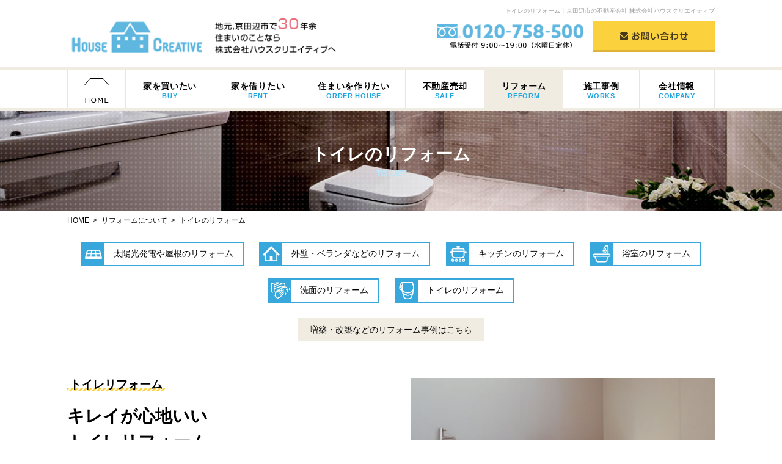

--- FILE ---
content_type: text/html; charset=UTF-8
request_url: https://www.house-creative.com/reform_toilet.php
body_size: 23144
content:



<!DOCTYPE html>
<html lang="ja">
<head prefix="og: http://ogp.me/ns# fb: http://ogp.me/ns/fb# website: http://ogp.me/ns/website#">
<meta charset="utf-8">
<meta http-equiv="X-UA-Compatible" content="IE=edge,chrome=1">
<meta name="viewport" content="width=device-width">
<link rel="apple-touch-icon" href="favicon.ico">
<link rel="icon" type="image/vnd.microsoft.icon" href="favicon.ico">
<meta name="msvalidate.01" content="102490DF0402FD41088FE72D90AF320A" />
<link rel="stylesheet" type="text/css" href="https://www.house-creative.com/css/reset.css">
<link rel="stylesheet" type="text/css" href="https://www.house-creative.com/css/responsive.css">
<link rel="stylesheet" type="text/css" href="https://www.house-creative.com/css/jquery.bxslider.css">
<link rel="stylesheet" type="text/css" href="https://www.house-creative.com/css/smartDrawer.css">
<link rel="stylesheet" type="text/css" href="https://www.house-creative.com/css/common2.css">
<title>トイレのリフォーム｜京田辺市・枚方市・交野市・八幡市の注文住宅・新築一戸建て・不動産ならハウスクリエイティブ</title>
<meta name="keywords" content="">
<meta name="description" content="トイレのリフォームなら京田辺市のハウスクリエイティブにお任せください。和式トイレへのウォシュレットトイレの取り付けや、古くなった便座の交換なども承ります。">
<meta property="og:title" content="トイレのリフォーム｜京田辺市・枚方市・交野市・八幡市の注文住宅・新築一戸建て・不動産ならハウスクリエイティブ">
<meta property="og:type" content="article">
<meta property="og:url" content="https://www.house-creative.com/">
<meta property="og:image" content="">
<meta property="og:site_name" content="">
<meta property="og:description" content="トイレのリフォームなら京田辺市のハウスクリエイティブにお任せください。和式トイレへのウォシュレットトイレの取り付けや、古くなった便座の交換なども承ります。">
<script type="text/javascript" src="https://www.house-creative.com/js/jquery-1.9.1.js"></script>
<script type="text/javascript" src="https://www.house-creative.com/js/jquery.util.js"></script>
<script type="text/javascript" src="https://www.house-creative.com/js/smartdrawer.js"></script>
<script type="text/javascript" src="https://www.house-creative.com/js/jquery.easing.1.3.js"></script>
<script type="text/javascript" src="https://www.house-creative.com/js/jquery.bxslider.min.js"></script>
<script type="text/javascript" src="https://www.house-creative.com/js/jquery.lazyload.min.js"></script>
<script type="text/javascript" src="https://www.house-creative.com/js/respond.js"></script>
<script type="text/javascript" src="https://www.house-creative.com/js/selectivizr-min.js"></script>

<script>
	//Globalnav current
	$(function(){
		var id = $("body").attr("id");
		$("#sd ul li."+id).addClass("current");
	});

	$(function(){
		$('img.lazy').lazyload({
			effect: "fadeIn",
			threshold: 300,
			effect_speed: 1000,
		}) ;
	}) ;
</script>

<!--[if lte IE 9]>
<script type="text/javascript" src="https://www.house-creative.com/js/rem.min.js"></script>
<script type="text/javascript" src="https://www.house-creative.com/js/html5shiv.js"></script>
<script type="text/javascript" src="https://www.house-creative.com/js/flexibility.js"></script>
<script>
	$(function(){
		flexibility(document.documentElement);
	});
</script>
<![endif]-->

<!-- Global site tag (gtag.js) - Google Analytics -->
<script async src="https://www.googletagmanager.com/gtag/js?id=UA-107569594-1"></script>
<script>
  window.dataLayer = window.dataLayer || [];
  function gtag(){dataLayer.push(arguments);}
  gtag('js', new Date());

  gtag('config', 'UA-107569594-1');
</script>


</head>
<body id="reform">
<span class="close"></span>
<div id="container">

<header>
	<div class="header_inner clearfix">
		<h1>トイレのリフォーム丨京田辺市の不動産会社 株式会社ハウスクリエイティブ</h1>

		<p class="h_logo"><a href="https://www.house-creative.com/" class="op"><img src="https://www.house-creative.com/images/common/logo.gif" alt="京田辺市で30年　住まいのことなら株式会社ハウスクリエイティブへ" class="respon tb_none"><img src="https://www.house-creative.com/images/common/logo_sp.gif" alt="京田辺市で30年　住まいのことなら株式会社ハウスクリエイティブへ" class="respon pc_none"></a></p>

		<p class="h_contact tb_none"><a href="https://www.house-creative.com/contact/jform.php" class="op"><img src="https://www.house-creative.com/images/common/h_contact.gif" alt="お問い合わせ" class="respon"></a></p>
		<p class="h_tel tb_none"><img src="https://www.house-creative.com/images/common/h_tel.gif" alt="0120-758-500" class="respon"></p>

		<div class="sd-trigger pc_none op"><img src="https://www.house-creative.com/images/common/drawer_btn.gif" class="respon" alt="menu"></div>
		<a href="tel:0120758500" class="op pc_none sptel_btn"><img src="https://www.house-creative.com/images/common/sptel_btn.gif" class="respon" alt="電話する"></a>
	</div><!-- header_inner END -->

	<nav id="sd">
		<a href="https://www.house-creative.com/contact/jform.php" class="op pc_none" target="_blank"><img src="https://www.house-creative.com/images/common/h_contact.gif" class="respon m_b25" alt="お問い合わせ"></a>
		<ul class="flex text_yu">
			<li class="nav01 top"><a href="https://www.house-creative.com/" class="op tb_none"><img src="https://www.house-creative.com/images/common/nav01.png" alt="HOME" class="respon"><span class="pc_none">トップページ</span></a></li>
			<li class="nav02 buy"><a href="https://www.house-creative.com/buy/" class="op">家を買いたい<span>BUY</span></a></li>
			<li class="nav03 rent"><a href="https://www.house-creative.com/rease/" class="op">家を借りたい<span>RENT</span></a></li>
			<li class="nav04 orderhouse"><a href="https://www.house-creative.com/freehouse.php" class="op">住まいを作りたい<span>ORDER HOUSE</span></a></li>
			<li class="nav05 sale"><a href="https://www.house-creative.com/purchase/jform.php" class="op">不動産売却<span>SALE</span></a></li>
			<li class="nav06 reform"><a href="https://www.house-creative.com/reform.php" class="op">リフォーム<span>REFORM</span></a></li>
			<li class="nav07 works"><a href="https://www.house-creative.com/works" class="op">施工事例<span>WORKS</span></a></li>
			<li class="nav08 company"><a href="https://www.house-creative.com/company.php" class="op">会社情報<span>COMPANY</span></a></li>
		</ul>
		<div class="center pc_none p_t30">
			<a href="tel:0120758500" class="op"><img src="https://www.house-creative.com/images/common/h_tel.gif" class="respon90 m_b15" alt="0120758500"></a>
		</div>
	</nav>

	<ul class="sp_menu flex text_yu">
		<li><a href="https://www.house-creative.com/buy/">家を<br>買いたい<span>BUY</span></a></li>
		<li><a href="https://www.house-creative.com/purchase/jform.php">家を<br>売りたい<span>SALE</span></a></li>
		<li><a href="https://www.house-creative.com/freehouse.php">住まいを<br>作りたい<span>ORDER HOUSE</span></a></li>
		<li><a href="https://www.house-creative.com/reform.php">リフォーム<span>REFORM</span></a></li>
	</ul>

</header>
<div id="content" class="reform">

	<div class="under_mv mv_toilet">
		<h2 class="text_yu">トイレのリフォーム<span class="text_blue">TOILET</span></h2>
	</div><!-- top_mv END -->


		<ul class="breadcrumb inner_frame">
		<li itemscope="itemscope" itemtype="http://data-vocabulary.org/Breadcrumb">
			<a href="https://www.house-creative.com/" itemprop="url">
				<span itemprop="title">HOME</span>
			</a>
		</li>
		<li itemscope="itemscope" itemtype="http://data-vocabulary.org/Breadcrumb">
			<span itemprop="title"><a href="reform.php">リフォームについて</a></span>
		</li>
		<li itemscope="itemscope" itemtype="http://data-vocabulary.org/Breadcrumb">
			<span itemprop="title">トイレのリフォーム</span>
		</li>
	</ul>

	<article>
		<div class="inner_frame p_t20 p_b30">

					<div class="reform_nav clearfix m_b5">
			<ul class="clearfix">
				<li><a href="reform_solar.php"><img src="images/reform/btn_icon01.gif"><span>太陽光発電や屋根のリフォーム</span></a></li>
				<li><a href="reform_outer.php"><img src="images/reform/btn_icon02.gif"><span>外壁・ベランダなどのリフォーム</span></a></li>
				<li><a href="reform_kitchen.php"><img src="images/reform/btn_icon03.gif"><span>キッチンのリフォーム</span></a></li>
				<li><a href="reform_bathroom.php"><img src="images/reform/btn_icon04.gif"><span>浴室のリフォーム</span></a></li>
				<li><a href="reform_lavatory.php"><img src="images/reform/btn_icon05.gif"><span>洗面のリフォーム</span></a></li>
				<li><a href="reform_toilet.php"><img src="images/reform/btn_icon06.gif"><span>トイレのリフォーム</span></a></li>
			</ul>
		</div><!-- reform_nav END -->

		<div class="center m_b40">
			<a href="reform.php#case" class="btn_beige">増築・改築などのリフォーム事例はこちら</a>
		</div><!-- center END -->
			<div class="flex_wrap kinto p_t20">
				<div class="box2 m_b40">
					<p class="text_yu text_19 text_bold marker m_b20">トイレリフォーム</p>
					<h3 class="text_yu text_28 text_bold m_b30">キレイが心地いい<br>トイレリフォーム</h3>
					<p class="lh_18 m_b40">
					築年数が40年以上の一戸建てでは和式の便器をお使いの場合が多くあります。そこにお住いのご高齢の方にとって和式の便器は足腰に負担がかかります。また最近のお子様は和式のトイレが苦手だとも言います。当社では和式の便器にウォシュレット付の便座を取り付けるだけのリフォームも行なっておりますのでお気軽にご相談ください。<br>
					<br>
					また、最近のトイレは汚れにくくお掃除がしやすい暖房便座がついた節水型となっております。今まで使っていたトイレを清潔感あふれる空間へお客様の好みのデザインでリノベーションする事で今までにない快適な時間を手に入れてください。マンション・一戸建てに関わらずトイレでお困りの事は何でもお気軽にご相談ください。
					</p>
				</div>
				<div class="box2 m_b40">
					<img src="images/toilet/img01.jpg" alt="トイレリフォームならハウスクリエイティブ" class="respon">
				</div>
			</div>

			<div class="flex_wrap kinto">
				<div class="box2">
					<img src="images/toilet/img02.jpg" alt="自分好みの空間にデザインするキッチンリフォーム" class="respon">
				</div>
				<div class="box2 m_b40 p_t20">
					<h3 class="text_yu text_28 text_bold m_b30">床も壁もまるごと<br>素敵なトイレにリフォーム！</h3>
					<p class="lh_18 m_b20">
					お好きなメーカーをお選び頂くことができます。便器だけでなく手洗いユニットや収納スペース、床や壁のデザインまで自由自在です。<br>
					<br>
					汚れにくくなったトイレにぴったりの清潔感あふれる空間にリフォーム可能です。トイレをまるで化粧室のような素敵な空間に改装できます。
					</p>
				</div>
			</div>
		</div><!-- inner_frame END -->

		<img src="images/toilet/img03.jpg" class="respon" alt="トイレリフォームならハウスクリエイティブ">

		<div class="bg_beige">
			<div class="inner_frame p_t70 p_b30">
				<h3 class="text_yu text_28 text_bold m_b30 center">バリエーション豊富なトイレリフォーム</h3>
				<p class="text_yu text_16 lh_20 m_b40 center">
				トイレの広さに応じて手洗い付きトイレやタンクレストイレを選択し様々なスタイルのリフォームが可能です。<br>
				お好きなメーカーをお選び頂く事ができ、デザインバリエーションも豊富なのでお好みのスタイルを実現できます。
				</p>

				<ul class="list_two clearfix p_b20">
					<li class="p_b30">
						<img src="images/toilet/img04.jpg" alt="トイレリフォーム　手洗いカウンター" class="respon m_b20">
						<h4 class="text_yu text_18 text_bold m_b10">手洗いカウンター付きトイレ</h4>
						<p class="lh_20">
						タンクレスのトイレにリフォームした場合、すっきりとした広さを保ちながら手洗いカウンターがデザインアクセントになり素敵な空間を生み出します。
						</p>
					</li>
					<li class="p_b30">
						<img src="images/toilet/img05.jpg" alt="トイレリフォーム　収納" class="respon m_b20">
						<h4 class="text_yu text_18 text_bold m_b10">収納スペース付きトイレ</h4>
						<p class="lh_20">
						トイレットペーパーや掃除道具などを収納できるスペースをしっかり確保する事でトイレをいつもすっきりとした空間に保つことができます。
						</p>
					</li>
					<li class="p_b30">
						<img src="images/toilet/img06.jpg" alt="トイレリフォーム　パウダーコーナー" class="respon m_b20">
						<h4 class="text_yu text_18 text_bold m_b10">パウダーコーナー付きトイレ</h4>
						<p class="lh_20">
						大きな鏡と化粧道具なども収納できるカウンターを設けたおしゃれなトイレにリフォームするとトイレをパウダースペースとして活用できます。
						</p>
					</li>
					<li class="p_b30">
						<img src="images/toilet/img07.jpg" alt="トイレリフォーム　高齢者・介護用トイレ" class="respon m_b20">
						<h4 class="text_yu text_18 text_bold m_b10">高齢者・介護用トイレ</h4>
						<p class="lh_20">
						車椅子でも出入りできる広い入口と手すりやシャワーコーナーを設ける事で、高齢者や介護の必要な方が使いやすいトイレにリフォーム可能です。
						</p>
					</li>
				</ul>
			</div><!-- inner_frame END -->
		</div><!-- bg_beige END -->


		<div class="inner_frame p_t90 p_b10">
			<h3 class="text_yu text_28 text_bold m_b30 center">より便利で衛生的になった最新トイレの機能の一部をご紹介いたします。</h3>

			<ul class="list_four clearfix p_b40">
				<li class="p_b10">
					<img src="images/toilet/img08.jpg" alt="トイレリフォーム　節水効果のある汚れにくい便器" class="respon m_b15">
					<h4 class="text_yu text_18 text_bold m_b10 center">節水効果のある汚れにくい便器</h4>
					<p class="lh_20">汚れがつきにくい素材を使った便器をご提案させて頂きます。少しの水でもパワフルな水流でしっかり洗い流します。節水につながり経済的にもお得です。</p>
				</li>
				<li class="p_b10">
					<img src="images/toilet/img09.jpg" alt="トイレリフォーム　お掃除しやすい形状" class="respon m_b15">
					<h4 class="text_yu text_18 text_bold m_b10 center">お掃除しやすい形状</h4>
					<p class="lh_20">隙間の汚れが奥までしっかり拭き取れる機能や汚れが入り込む隙間をなくした形状でお掃除のしやすさにこだわっています。</p>
				</li>
				<li class="p_b10">
					<img src="images/toilet/img10.jpg" alt="トイレリフォーム　消臭・脱臭機能" class="respon m_b15">
					<h4 class="text_yu text_18 text_bold m_b10 center">消臭・脱臭機能</h4>
					<p class="lh_20">強力な消臭・脱臭機能で次に使われる方の為にトイレ空間を清潔に保ちます。除菌機能を備えたタイプもあり、トイレの壁に付着した臭いも除去します。</p>
				</li>
				<li class="p_b10">
					<img src="images/toilet/img11.jpg" alt="トイレリフォーム　ウォシュレット" class="respon m_b15">
					<h4 class="text_yu text_18 text_bold m_b10 center">ウォシュレット</h4>
					<p class="lh_20">水の強さや水の粒の大きさ・ノズルの動作パターンなどを細かく調整できるウォシュレットです。女性の方にも優しい機能を搭載しています。</p>
				</li>
				<li class="p_b10">
					<img src="images/toilet/img12.jpg" alt="トイレリフォーム　全自動お掃除トイレ" class="respon m_b15">
					<h4 class="text_yu text_18 text_bold m_b10 center">全自動お掃除トイレ</h4>
					<p class="lh_20">トイレで水を流した後、約3分後に除菌効果のあるオゾン水を便器内に自動で散布します。</p>
				</li>
				<li class="p_b10">
					<img src="images/toilet/img13.jpg" alt="トイレリフォーム　ノズル洗浄" class="respon m_b15">
					<h4 class="text_yu text_18 text_bold m_b10 center">ノズル洗浄</h4>
					<p class="lh_20">衛生面が気になるウォシュレットのノズルもオゾン水などを使って自動洗浄します。</p>
				</li>
				<li class="p_b10">
					<img src="images/toilet/img14.jpg" alt="トイレリフォーム　フルオート便座" class="respon m_b15">
					<h4 class="text_yu text_18 text_bold m_b10 center">フルオート便座</h4>
					<p class="lh_20">便器に近づくとフタを自動で開閉してくれます。ご高齢者の方の腰への負担が軽減でき、フタの閉め忘れも防げます。</p>
				</li>
				<li class="p_b10">
					<img src="images/toilet/img15.jpg" alt="トイレリフォーム　手洗いつきトイレ" class="respon m_b15">
					<h4 class="text_yu text_18 text_bold m_b10 center">手洗いつきトイレ</h4>
					<p class="lh_20">手洗いカウンターを設置できない狭い空間のトイレのリフォームの場合、手洗いつきのトイレだとコンパクトに収まります。</p>
				</li>
			</ul>

			<p class="text_gray text_12">掲載写真はすべてメーカー参考写真です。</p>
		</div><!-- inner_frame END -->
	</article>

	<div class="bg_beige p_t50 p_b50">
		<p class="ttl310 m_b50"><img src="https://www.house-creative.com/images/toilet/advice_ttl.gif" alt="トイレリフォームのアドバイス" class="respon"></p>
		<p class="center m_b30">
		その他キッチン・風呂・洗面・水道・蛇口の修理など水回りのリフォームもお任せください。<br>
		和式トイレにウォシュレット便座を取り付ける工事なども承ります。
		</p>

		<div class="contact_frame">
			<p class="text_yu text_19 text_bold lh_14 center m_b20">京田辺市・八幡市・枚方市・交野市でリフォーム・リノベーションの<br>価格・費用についてご相談の方はこちらへ</p>
			<div class="clearfix">
				<a href="tel:0120758500" class="tel btn op"><img src="https://www.house-creative.com/images/common/tel.gif" alt="0120-758-500" class="respon"></a>
				<a href="https://www.house-creative.com/contact/jform.php" class="contact btn op"><img src="https://www.house-creative.com/images/kitchen/btn_mitsumori.gif" alt="お問い合わせ" class="respon"></a>
			</div>
		</div>
	</div>
</div><!-- #content END -->

<footer>
	<div class="f_nav">
		<ul class="center">
			<li><a href="https://www.house-creative.com/">HOME</a></li>
			<li><a href="https://www.house-creative.com/buy/">買いたい</a></li>
			<li><a href="https://www.house-creative.com/rease/">借りたい</a></li>
			<li><a href="https://www.house-creative.com/freehouse.php">家を建てる</a></li>
			<li><a href="https://www.house-creative.com/reform.php">リフォーム</a></li>
			<li><a href="https://www.house-creative.com/contact/jform.php">資料請求・お問合せ</a></li>
			<li><a href="https://www.house-creative.com/sitemap">サイトマップ</a></li>
			<li><a href="https://www.house-creative.com/privacypolicy">プライバシーポリシー</a></li>
		</ul><!-- inner_frame END -->
	</div>

	<div class="page_top">
		<a href="#container" class="op"><img src="https://www.house-creative.com/images/common/gotop.png" alt="ページの上へ" class="respon"></a>
	</div>

	<div class="footer_inner inner_frame clearfix p_t30 p_b10">
		<p class="f_logo"><a href="https://www.house-creative.com/" class="op"><img src="https://www.house-creative.com/images/common/logo.gif" alt="地元,京田辺市で30年　住まいのことなら株式会社ハウスクリエイティブへ" class="respon"></a></p>
		<p class="f_contact"><a href="https://www.house-creative.com/contact/jform.php" class="op"><img src="https://www.house-creative.com/images/common/h_contact.gif" alt="お問い合わせ" class="respon"></a></p>
		<p class="f_tel"><img src="https://www.house-creative.com/images/common/h_tel.gif" alt="0120-758-500" class="respon"></p>

		<div class="narrow_frame">
			<ul class="sns flex kinto clear p_t30">
				<li><a href="https://www.facebook.com/housecreative/" target="_blank" class="op">
					<img src="https://www.house-creative.com/images/common/btn_fb.png" alt="フェイスブック" class="sp_none respon90">
					<img src="https://www.house-creative.com/images/common/spbtn_fb.png" alt="フェイスブック" class="pctb_none respon90">
				</a></li>
				<li><a href="https://www.instagram.com/house_creative.co/" target="_blank" class="op">
					<img src="https://www.house-creative.com/images/common/btn_insta.png" alt="インスタグラム" class="sp_none respon90">
					<img src="https://www.house-creative.com/images/common/spbtn_insta.png" alt="インスタグラム" class="pctb_none respon90">
				</a></li>
				<li><a href="https://ameblo.jp/house-creative/" target="_blank" class="op">
					<img src="https://www.house-creative.com/images/common/btn_ameba.png" alt="Amebaブログ" class="sp_none respon90">
					<img src="https://www.house-creative.com/images/common/spbtn_ameba.png" alt="Amebaブログ" class="pctb_none respon90">
				</a></li>
				<li><a href="https://lin.ee/tLZ8Ytg" target="_blank" class="op">
					<img src="https://www.house-creative.com/images/common/spbtn_line.png" alt="ライン" class="pctb_none respon90">
				</a></li>			
			</ul>
		</div>

		<div class="ssl clearfix p_t10 ">
			<span id="sslseal" class="left"><script language="JavaScript" TYPE="text/javascript" src="https://trusted-web-seal.cybertrust.ne.jp/seal/getScript?host_name=www.house-creative.com&type=21"></script></span>
			<span id="sslmessage" class="left text_10 text_gray">このサイトは、サイバートラストの<a href="https://www.cybertrust.ne.jp/SureServer/" target="_blank">サーバ証明書</a>により実在性が認証されています。<br class="sp_none">また、SSLページは通信が暗号化されプライバシーが守られています。</span>
		</div>

	</div><!-- inner_frame END -->



	<div class="copyright center p_t5 p_b10">
		<small>&copy; 2026 株式会社ハウスクリエイティブ ALL RIGHTS RESERVED.</small>
	</div>

</footer>

</div><!-- #container END -->

</body>
</html>


--- FILE ---
content_type: text/html
request_url: https://trusted-web-seal.cybertrust.ne.jp/seal/getSeal?reqid=a8de3b0b61ef3b38445a10fa02a8e946bac50af7&type=21&svc=1&cmid=&host_name=www.house-creative.com&referer_param=www.house-creative.com
body_size: 2324
content:
GIF89ad H �� ���???��ߟ����ޖ��������///___���������OOOooo���������{����槬�������������kstdkl9=>#&&���@EE+..emq���OTU���GLM256V\]���]cd��������ɻ��nvy���s{|   ���                                                                                                                                                                                                                                                                                                                                                                                                                                                                                                                                                                                                                  !�gif4j1214    !�� � ,    d H � sH����*\Ȱ�Ç#J�H��ŋ3j�ȱ�Ǐ C�I��ɓ(���r ˖_���qe��8Y洹��M�:�
����N�>qޤ��%R�?���YiԤeJ����R�O�NZ�,Q�T�.uj�hG�j���kV�U�>݆��nY�C�
����_�����ǐ#K�L���˘GJ��!ÍϠC�M���ӨS�6�P
FXH�����VX��Gw
�ۡn�n�X	!��q>` q3��R� �A�����C�� �n�n��� �@_��=��#*�8����M @� ̷S��9t@�wA|��}�T�
���@dP��PA9,pC7�0�g� Ag` ��XA�  $�@�@�  A.y$
8@� H�$�Pa���!H"k�-0�]��\P�gtP��i��5�' <@� (�C� 8���ji!z��t��ga������7d��u�P ~l�xb�栧@P���� (� 
@��U^(�(�ph���h��W�,$A"H�&����b���j��m����7mI���0���d�a���yz��:��Kg��f�*�J��@��.Z��Q�����p@o����@�jPT���/K��{ ��
@ �Z�������0�a�zA�a0�>�1L��Οe�i�A�@Bp[�K+{
<�9@�@{��:s�'�\��1_@���H0n�ԭv�����}9 � @��Q@��l.�;��s����1f2��@���x��b�Y۔�|A��R}�
88:��x�B$0�@�8G2�%�]��
,�0���!�7��ކ�{~˾' @@3F�g�a�8�����7b�!(�@ �)�e$p=R�@ �_�d�ɝ�T�=%�RH�$��M�JH@�F%�f ���� �-M7���̧>Q ���>
A(P�R�����@j�=�����;��9�x ��p��Ȳ$. p� ��?5�xF�a���&'�]q"��U �R�p�Ȑ2*�5�	mrb66č��gT��>����Y�(@ �Y����mO"T� :'�`'!�w��(�4R M��BG�)�>�9�	L��$�{����D [��$����o �͡
� �<�6T:$ �y���@�5�&I�[*�J � �4
e3	@�A�k�f� ���`(�$ `MY.���;aŒ�0���@ Pm��\�`2� ��x\�%q�㷁  RDb�f�I��?= �IȐ4��(M�JW�ҖD� /E�R�R��%.6e�LgJ��dE0IAC�rS��0m�
Y�Ҙ�.�->U�]ƢԵD����Vmj���1��UuJS�v0JM*N�"�05�r�^ʚ��*/�Y�U�Jթ�T��)�]սFG�4m�b���:��	 ;

--- FILE ---
content_type: text/css
request_url: https://www.house-creative.com/css/reset.css
body_size: 1934
content:
/*
リセットスタイルシート
Last Updated: 2018-05-14
*/
html, body, div, span, object, iframe,
h1, h2, h3, h4, h5, h6, p, blockquote, pre,
abbr, address, cite, code,
del, dfn, em, img, ins, kbd, q, samp,
small, strong, sub, sup, var,
b, i,
dl, dt, dd, ol, ul, li,
fieldset, form, label, legend,
table, caption, tbody, tfoot, thead, tr, th, td,
article, aside, canvas, details, figcaption, figure,
footer, header, hgroup, menu, nav, section, summary,
time, mark, audio, video {
    margin:0;
    padding:0;
    border:0;
    outline:0;
    font-size:100%;
}

body {
    line-height:1;
}

article,aside,details,figcaption,figure,
footer,header,hgroup,menu,nav,section {
	display:block;
}

li,
nav ul {
    list-style: none;
}

blockquote, q {
    quotes: none;
}

blockquote:before, blockquote:after,
q:before, q:after {
    content:'';
    content:none;
}

a {
    margin:0;
    padding:0;
    font-size:100%;
    outline: none;
}

/* 後から追加されたもののスタイル */
ins {
    background-color:#ff9;
    color:#000;
    text-decoration:none;
}

/* マーカーのスタイル */
mark {
    background-color:#ff9;
    color:#000;
    font-style:italic;
    font-weight:bold;
}

del {
    text-decoration: line-through;
}

abbr[title], dfn[title] {
    border-bottom:1px dotted;
    cursor:help;
}

table {
    border-collapse:collapse;
    border-spacing:0;
}

/* ボーダーのスタイル */
hr {
    display:block;
    height:1px;
    border:0;
    border-top:1px solid #cccccc;
    margin:1em 0;
    padding:0;
}

input, select {
    vertical-align:middle;
}

/*画像を縦に並べた時に余白が出ないように*/
img {
    font-size: 0;
    line-height: 0;
}

/*box-sizingを全ブラウザに対応*/
*, *:before, *:after {
    -webkit-box-sizing: border-box;
    box-sizing: border-box;
}

/* clearfix */
.clearfix:after{
	content: "";
	display: block;
	clear: both;
}
.clearfix{
	zoom: 100%;
}

--- FILE ---
content_type: text/css
request_url: https://www.house-creative.com/css/responsive.css
body_size: 13367
content:
/*----------------------------------------
	responsive.css
----------------------------------------*/

@media print, screen and (min-width: 769px) {
	.pc_none{ display: none; }
	.pc_clear{ clear:both; }
	.pc_center{ text-align:center; }
}/*END*/

@media screen and (max-width: 768px) {
	.tb_none{ display: none;}
	.tb_clear{ clear:both; }
	.tb_center{
		display: block;
		text-align: center;
	}
}/*END*/

@media screen and (min-width: 480px) {
	.pctb_none{ display: none; }
	.pctb_center{ text-align:center; }
}/*END*/

@media screen and (max-width: 479px) {
	.sp_none{ display: none;}
	.sp_clear{ clear:both; }
	.sp_center{
		display: block;
		text-align: center;
	}
}/*END*/

.inline{ display: inline !important; }


/*----------------------------------------
	margin set
----------------------------------------*/

.m_b2{ margin-bottom:2px !important; }
.m_b3{ margin-bottom:3px !important; }
.m_b4{ margin-bottom:4px !important; }
.m_b5{ margin-bottom:5px !important; }
.m_b8{ margin-bottom:8px !important; }
.m_b10{ margin-bottom:10px !important; }
.m_t2{ margin-top:2px !important; }
.m_t3{ margin-top:3px !important; }
.m_t4{ margin-top:4px !important; }
.m_t5{ margin-top:5px !important; }
.m_t8{ margin-top:8px !important; }
.m_t10{ margin-top:10px !important; }
.p_t2{ padding-top: 2px; }
.p_t3{ padding-top: 3px; }
.p_t4{ padding-top: 4px; }
.p_t5{ padding-top: 5px; }
.p_t8{ padding-top: 8px; }
.p_t10{ padding-top: 10px; }
.p_b2{ padding-bottom: 2px; }
.p_b3{ padding-bottom: 3px; }
.p_b4{ padding-bottom: 4px; }
.p_b5{ padding-bottom: 5px; }
.p_b8{ padding-bottom: 8px; }
.p_b10{ padding-bottom: 10px; }

@media print, screen and (min-width: 769px) {

	.m_b12{ margin-bottom:12px !important; }
	.m_b15{ margin-bottom:15px !important; }
	.m_b18{ margin-bottom:18px !important; }
	.m_b20{ margin-bottom:20px !important; }
	.m_b25{ margin-bottom:25px !important; }
	.m_b30{ margin-bottom:30px !important; }
	.m_b35{ margin-bottom:35px !important; }
	.m_b40{ margin-bottom:40px !important; }
	.m_b45{ margin-bottom:45px !important; }
	.m_b50{ margin-bottom:50px !important; }
	.m_b60{ margin-bottom:60px !important; }
	.m_b70{ margin-bottom:70px !important; }
	.m_b80{ margin-bottom:80px !important; }
	.m_b90{ margin-bottom:90px !important; }
	.m_b100{ margin-bottom:100px !important; }
	.m_b120{ margin-bottom:120px !important; }
	.m_b140{ margin-bottom:140px !important; }
	.m_b150{ margin-bottom:150px !important; }

	.m_t12{ margin-top:12px !important; }
	.m_t15{ margin-top:15px !important; }
	.m_t18{ margin-top:18px !important; }
	.m_t20{ margin-top:20px !important; }
	.m_t25{ margin-top:25px !important; }
	.m_t30{ margin-top:30px !important; }
	.m_t40{ margin-top:40px !important; }
	.m_t45{ margin-top:45px !important; }
	.m_t50{ margin-top:50px !important; }
	.m_t60{ margin-top:60px !important; }
	.m_t70{ margin-top:70px !important; }

	.p_t12{ padding-top: 12px; }
	.p_t15{ padding-top: 15px; }
	.p_t20{ padding-top: 20px; }
	.p_t25{ padding-top: 25px; }
	.p_t30{ padding-top: 30px; }
	.p_t35{ padding-top: 35px; }
	.p_t40{ padding-top: 40px; }
	.p_t45{ padding-top: 45px; }
	.p_t50{ padding-top: 50px; }
	.p_t55{ padding-top: 55px; }
	.p_t60{ padding-top: 60px; }
	.p_t70{ padding-top: 70px; }
	.p_t80{ padding-top: 80px; }
	.p_t90{ padding-top: 90px; }
	.p_t100{ padding-top: 100px; }

	.p_b12{ padding-bottom: 12px; }
	.p_b15{ padding-bottom: 15px; }
	.p_b18{ padding-bottom: 18px; }
	.p_b20{ padding-bottom: 20px; }
	.p_b25{ padding-bottom: 25px; }
	.p_b30{ padding-bottom: 30px; }
	.p_b35{ padding-bottom: 35px; }
	.p_b40{ padding-bottom: 40px; }
	.p_b50{ padding-bottom: 50px; }
	.p_b55{ padding-bottom: 55px; }
	.p_b60{ padding-bottom: 60px; }
	.p_b70{ padding-bottom: 70px; }
	.p_b80{ padding-bottom: 80px; }
	.p_b90{ padding-bottom: 90px; }
	.p_b100{ padding-bottom: 100px; }


}/*END*/
@media screen and (max-width: 768px) {

	.m_b12{ margin-bottom:10px !important; }
	.m_b15{ margin-bottom:13px !important; }
	.m_b18{ margin-bottom:15px !important; }
	.m_b20{ margin-bottom:16px !important; }
	.m_b25{ margin-bottom:18px !important; }
	.m_b30{ margin-bottom:20px !important; }
	.m_b35{ margin-bottom:22px !important; }
	.m_b40{ margin-bottom:22px !important; }
	.m_b45{ margin-bottom:25px !important; }
	.m_b50{ margin-bottom:25px !important; }
	.m_b60{ margin-bottom:30px !important; }
	.m_b70{ margin-bottom:35px !important; }
	.m_b80{ margin-bottom:40px !important; }
	.m_b90{ margin-bottom:40px !important; }
	.m_b100{ margin-bottom:45px !important; }
	.m_b120{ margin-bottom:45px !important; }
	.m_b140{ margin-bottom:45px !important; }
	.m_b150{ margin-bottom:45px !important; }

	.m_t12{ margin-top:10px !important; }
	.m_t15{ margin-top:13px !important; }
	.m_t18{ margin-top:15px !important; }
	.m_t20{ margin-top:16px !important; }
	.m_t25{ margin-top:18px !important; }
	.m_t30{ margin-top:20px !important; }
	.m_t40{ margin-top:22px !important; }
	.m_t45{ margin-top:25px !important; }
	.m_t50{ margin-top:30px !important; }
	.m_t60{ margin-top:30px !important; }
	.m_t70{ margin-top:35px !important; }

	.p_t12{ padding-top: 11px; }
	.p_t15{ padding-top: 13px; }
	.p_t18{ padding-top: 15px; }
	.p_t20{ padding-top: 16px; }
	.p_t25{ padding-top: 18px; }
	.p_t30{ padding-top: 20px; }
	.p_t35{ padding-top: 20px; }
	.p_t40{ padding-top: 22px; }
	.p_t45{ padding-top: 25px; }
	.p_t50{ padding-top: 25px; }
	.p_t55{ padding-top: 25px; }
	.p_t60{ padding-top: 25px; }
	.p_t70{ padding-top: 30px; }
	.p_t80{ padding-top: 30px; }
	.p_t90{ padding-top: 40px; }
	.p_t100{ padding-top: 45px; }

	.p_b12{ padding-bottom: 11px; }
	.p_b15{ padding-bottom: 13px; }
	.p_b18{ padding-bottom: 15px; }
	.p_b20{ padding-bottom: 16px; }
	.p_b25{ padding-bottom: 18px; }
	.p_b30{ padding-bottom: 20px; }
	.p_b35{ padding-bottom: 20px; }
	.p_b40{ padding-bottom: 22px; }
	.p_b50{ padding-bottom: 25px; }
	.p_b55{ padding-bottom: 25px; }
	.p_b60{ padding-bottom: 25px; }
	.p_b70{ padding-bottom: 30px; }
	.p_b80{ padding-bottom: 30px; }
	.p_b90{ padding-bottom: 40px; }
	.p_b100{ padding-bottom: 45px; }

	.p_t_none{ padding-top: 0 !important; }

}/*END*/


/*----------------------------------------
	img
----------------------------------------*/

img.respon{ width: 100%; }
img.respon99{ width: 99%; }
img.respon98{ width: 98%; }
img.respon97{ width: 97%; }
img.respon96{ width: 96%; }
img.respon95{ width: 95%; }
img.respon94{ width: 94%; }
img.respon93{ width: 93%; }
img.respon92{ width: 92%; }
img.respon91{ width: 91%; }
img.respon90{ width: 90%; }
img.respon89{ width: 89%; }
img.respon88{ width: 88%; }
img.respon87{ width: 87%; }
img.respon86{ width: 86%; }
img.respon85{ width: 85%; }
img.respon84{ width: 84%; }
img.respon83{ width: 83%; }
img.respon82{ width: 82%; }
img.respon81{ width: 81%; }
img.respon80{ width: 80%; }
img.respon79{ width: 79%; }
img.respon78{ width: 78%; }
img.respon77{ width: 77%; }
img.respon76{ width: 76%; }
img.respon75{ width: 75%; }
img.respon74{ width: 74%; }
img.respon73{ width: 73%; }
img.respon72{ width: 72%; }
img.respon71{ width: 71%; }
img.respon70{ width: 70%; }
img.respon69{ width: 69%; }
img.respon68{ width: 68%; }
img.respon67{ width: 67%; }
img.respon66{ width: 66%; }
img.respon65{ width: 65%; }
img.respon64{ width: 64%; }
img.respon63{ width: 63%; }
img.respon62{ width: 62%; }
img.respon61{ width: 61%; }
img.respon60{ width: 60%; }
img.respon59{ width: 59%; }
img.respon58{ width: 58%; }
img.respon57{ width: 57%; }
img.respon56{ width: 56%; }
img.respon55{ width: 55%; }
img.respon54{ width: 54%; }
img.respon53{ width: 53%; }
img.respon52{ width: 52%; }
img.respon51{ width: 51%; }
img.respon50{ width: 50%; }
img.respon49{ width: 49%; }
img.respon48{ width: 48%; }
img.respon47{ width: 47%; }
img.respon46{ width: 46%; }
img.respon45{ width: 45%; }
img.respon44{ width: 44%; }
img.respon43{ width: 43%; }
img.respon42{ width: 42%; }
img.respon41{ width: 41%; }
img.respon40{ width: 40%; }
img.respon39{ width: 39%; }
img.respon38{ width: 38%; }
img.respon37{ width: 37%; }
img.respon36{ width: 36%; }
img.respon35{ width: 35%; }
img.respon34{ width: 34%; }
img.respon33{ width: 33%; }
img.respon32{ width: 32%; }
img.respon31{ width: 31%; }
img.respon30{ width: 30%; }
img.respon29{ width: 29%; }
img.respon28{ width: 28%; }
img.respon27{ width: 27%; }
img.respon26{ width: 26%; }
img.respon25{ width: 25%; }
img.respon24{ width: 24%; }
img.respon23{ width: 23%; }
img.respon22{ width: 22%; }
img.respon21{ width: 21%; }
img.respon20{ width: 20%; }
img.respon19{ width: 19%; }
img.respon18{ width: 18%; }
img.respon17{ width: 17%; }
img.respon16{ width: 16%; }
img.respon15{ width: 15%; }
img.respon14{ width: 14%; }
img.respon13{ width: 13%; }
img.respon12{ width: 12%; }
img.respon11{ width: 11%; }
img.respon10{ width: 10%; }


@media screen and (max-width: 768px) {

	img.tb_respon{ width: 100%; }
	img.tb_respon98{ width: 98%; }
	img.tb_respon95{ width: 95%; }
	img.tb_respon90{ width: 90%; }
	img.tb_respon89{ width: 89%; }
	img.tb_respon88{ width: 88%; }
	img.tb_respon87{ width: 87%; }
	img.tb_respon86{ width: 86%; }
	img.tb_respon85{ width: 85%; }
	img.tb_respon84{ width: 84%; }
	img.tb_respon83{ width: 83%; }
	img.tb_respon82{ width: 82%; }
	img.tb_respon81{ width: 81%; }
	img.tb_respon80{ width: 80%; }
	img.tb_respon79{ width: 79%; }
	img.tb_respon78{ width: 78%; }
	img.tb_respon77{ width: 77%; }
	img.tb_respon76{ width: 76%; }
	img.tb_respon75{ width: 75%; }
	img.tb_respon74{ width: 74%; }
	img.tb_respon73{ width: 73%; }
	img.tb_respon72{ width: 72%; }
	img.tb_respon71{ width: 71%; }
	img.tb_respon70{ width: 70%; }
	img.tb_respon65{ width: 65%; }
	img.tb_respon60{ width: 60%; }
	img.tb_respon59{ width: 59%; }
	img.tb_respon58{ width: 58%; }
	img.tb_respon57{ width: 57%; }
	img.tb_respon56{ width: 56%; }
	img.tb_respon55{ width: 55%; }
	img.tb_respon54{ width: 54%; }
	img.tb_respon53{ width: 53%; }
	img.tb_respon52{ width: 52%; }
	img.tb_respon51{ width: 51%; }
	img.tb_respon50{ width: 50%; }
	img.tb_respon49{ width: 49%; }
	img.tb_respon48{ width: 48%; }
	img.tb_respon47{ width: 47%; }
	img.tb_respon46{ width: 46%; }
	img.tb_respon45{ width: 45%; }
	img.tb_respon44{ width: 44%; }
	img.tb_respon43{ width: 43%; }
	img.tb_respon42{ width: 42%; }
	img.tb_respon41{ width: 41%; }
	img.tb_respon40{ width: 40%; }
	img.tb_respon36{ width: 39%; }
	img.tb_respon38{ width: 38%; }
	img.tb_respon37{ width: 37%; }
	img.tb_respon36{ width: 36%; }
	img.tb_respon35{ width: 35%; }
	img.tb_respon34{ width: 34%; }
	img.tb_respon33{ width: 33%; }
	img.tb_respon32{ width: 32%; }
	img.tb_respon31{ width: 31%; }
	img.tb_respon30{ width: 30%; }
	img.tb_respon28{ width: 28%; }
	img.tb_respon25{ width: 25%; }
	img.tb_respon20{ width: 20%; }
	img.tb_respon15{ width: 15%; }
	img.tb_respon10{ width: 10%; }

}/*END*/

@media screen and (max-width: 479px) {

	img.sp_respon{ width: 100%; }
	img.sp_respon98{ width: 98%; }
	img.sp_respon95{ width: 95%; }
	img.sp_respon90{ width: 90%; }
	img.sp_respon89{ width: 89%; }
	img.sp_respon88{ width: 88%; }
	img.sp_respon87{ width: 87%; }
	img.sp_respon86{ width: 86%; }
	img.sp_respon85{ width: 85%; }
	img.sp_respon84{ width: 84%; }
	img.sp_respon83{ width: 83%; }
	img.sp_respon82{ width: 82%; }
	img.sp_respon81{ width: 81%; }
	img.sp_respon80{ width: 80%; }
	img.sp_respon79{ width: 79%; }
	img.sp_respon78{ width: 78%; }
	img.sp_respon77{ width: 77%; }
	img.sp_respon76{ width: 76%; }
	img.sp_respon75{ width: 75%; }
	img.sp_respon74{ width: 74%; }
	img.sp_respon73{ width: 73%; }
	img.sp_respon72{ width: 72%; }
	img.sp_respon71{ width: 71%; }
	img.sp_respon70{ width: 70%; }
	img.sp_respon65{ width: 65%; }
	img.sp_respon60{ width: 60%; }
	img.sp_respon59{ width: 59%; }
	img.sp_respon58{ width: 58%; }
	img.sp_respon57{ width: 57%; }
	img.sp_respon56{ width: 56%; }
	img.sp_respon55{ width: 55%; }
	img.sp_respon54{ width: 54%; }
	img.sp_respon53{ width: 53%; }
	img.sp_respon52{ width: 52%; }
	img.sp_respon51{ width: 51%; }
	img.sp_respon50{ width: 50%; }
	img.sp_respon49{ width: 49%; }
	img.sp_respon48{ width: 48%; }
	img.sp_respon47{ width: 47%; }
	img.sp_respon46{ width: 46%; }
	img.sp_respon45{ width: 45%; }
	img.sp_respon44{ width: 44%; }
	img.sp_respon43{ width: 43%; }
	img.sp_respon42{ width: 42%; }
	img.sp_respon41{ width: 41%; }
	img.sp_respon40{ width: 40%; }
	img.sp_respon39{ width: 39%; }
	img.sp_respon38{ width: 38%; }
	img.sp_respon37{ width: 37%; }
	img.sp_respon36{ width: 36%; }
	img.sp_respon35{ width: 35%; }
	img.sp_respon34{ width: 34%; }
	img.sp_respon33{ width: 33%; }
	img.sp_respon32{ width: 32%; }
	img.sp_respon31{ width: 31%; }
	img.sp_respon30{ width: 30%; }
	img.sp_respon28{ width: 28%; }
	img.sp_respon25{ width: 25%; }
	img.sp_respon20{ width: 20%; }
	img.sp_respon15{ width: 15%; }
	img.sp_respon10{ width: 10%; }

}/*END*/

/*----------------------------------------
	break
----------------------------------------*/

@media print, screen and (min-width: 769px) {
	.pc_break span{ display:block; }
}/*END*/

@media screen and (max-width: 768px) {
	.tb_break span{ display:block; }
}/*END*/

@media screen and (max-width: 479px) {
	.sp_break span{ display:block; }
	.sp_inline span{ display: inline; }
}/*END*/


/*----------------------------------------
	text
----------------------------------------*/

@media screen and (max-width: 768px) {
	.data-label:before{
		content:attr(data-label);
		font-weight:bold;
		font-size:1.6rem;
		color:#362e2b;
	}
}/*END*/

--- FILE ---
content_type: text/css
request_url: https://www.house-creative.com/css/smartDrawer.css
body_size: 2466
content:
@charset "UTF-8";

html { overflow-y: scroll; }
body { -webkit-overflow-scrolling: touch; }
html, body { height: 100%; }
a {
	-webkit-touch-callout: none;
	-webkit-tap-highlight-color: transparent;
}
a:active, a:focus,
button:focus, input[type="button"] {
	outline: none;
}
.cf { zoom: 1; }
.cf:after {
	content: "";
	display: table;
	clear: both;
}

/* Smart Drawer
	========================================================================== */

@media screen and (max-width: 768px){
	#sd {
		width: 260px;
		height: 100%;
		overflow: auto;
		position: fixed;
		right: -260px;
		top: 0;
		z-index: 99;
		padding: 30px 3.5%;
		transition: -webkit-transform 0.3s ease-out;
		transition: transform 0.3s ease-out;
		background: #fff;
		box-sizing: border-box;
	}
}/*END*/

@media screen and (max-width: 400px) {
	#sd {
		width: 240px;
		right: -240px;
	}
}/*END*/

#sd.block {
	-webkit-transform: translate3d(-260px, 0, 0);
	transform: translate3d(-260px, 0, 0);
}
@media screen and (max-width: 400px) {
	#sd.block {
		-webkit-transform: translate3d(-240px, 0, 0);
		transform: translate3d(-240px, 0, 0);
	}
}/*END*/

#sd.block:not(:target) {
  left: 0\9;
}
@media screen and (-ms-high-contrast: active), (-ms-high-contrast: none) {
	#sd.block-ie10 {
		-webkit-transform: translate3d(-260px, 0, 0) !important;
		transform: translate3d(-260px, 0, 0) !important;
	}
}/*END*/

.close,
.close img{ display: none; }
.open_sd .close{
	display: block;
	position: fixed;
	left: 10px;
	top:25px;
	background: #ccc;
	width: 30px;
	height: 5px;
	background-color: #ccc;
	border-radius: 4px;
	transform: rotate(45deg);
	-webkit-transform: rotate(45deg);
	-moz-transform: rotate(45deg);
	-o-transform: rotate(45deg);
	z-index: 9999;
}
.open_sd .close:after {
	content: "";
	display: block;
	width: 100%;
	height: 100%;
	background-color: inherit;
	border-radius: 4px;
	transform: rotate(90deg);
	-webkit-transform: rotate(90deg);
	-moz-transform: rotate(90deg);
	-o-transform: rotate(90deg);
}

#sd-overlay {
	width: 100%;
	height: 100%;
	position: fixed;
	left: 0;
	top: 0;
	z-index: -1;
	transition: 0.3s;
	background: rgba(0, 0, 0, 0.7);
	filter: progid:DXImageTransform.Microsoft.Alpha(Opacity=0);
	opacity: 0;
}
#sd-overlay.block {
	z-index: 9;
	filter: progid:DXImageTransform.Microsoft.Alpha(enabled=false);
	opacity: 1;
}
#sd-overlay-android {
	width: 100%;
	height: 100%;
	position: fixed;
	left: 0;
	top: 0;
	display: none;
	background: rgba(0, 0, 0, 0.7);
	z-index: 50;
}

--- FILE ---
content_type: text/css
request_url: https://www.house-creative.com/css/common2.css
body_size: 32871
content:
/*
Last Updated: 2018-05-18
Author: naka
*/

/*----------------------------------------
	全体
----------------------------------------*/

html{
	font-family:'メイリオ',Meiryo,'ヒラギノ角ゴ Pro W3','Hiragino Kaku Gothic Pro','ＭＳ ゴシック',sans-serif;
	font-size:62.5%;
	color: #000;
	-webkit-text-size-adjust:100%;
}
body{
	font-size:1.4rem;
	font-size: 1.4em;
	line-height:1.5;
}
img{ vertical-align: bottom; }

a{
	color: #000;
	text-decoration: none;
}
a.link{
	color: #1c95cd;
	text-decoration: underline;
}
a:hover{ color: #05bfee; }
a:hover p{ color: #000; }

.text_yu{
	font-family:'游ゴシック体', YuGothic, '游ゴシック', 'Yu Gothic', 'メイリオ','Meiryo','ヒラギノ角ゴ Pro W3','Hiragino Kaku Gothic Pro','ＭＳ ゴシック',sans-serif;
	font-weight: 500;
	letter-spacing: .05em;
}

.text_red{ color: #cc0000; }
.text_white{ color: #fff; }
.text_gray{ color: #555; }
.text_blue{ color: #38a7db; }
.text_black{ color: #000; }
.text_bold{ font-weight: bold; }
.text_normal{ font-weight: normal; }

.mauto{
	margin-left: auto;
	margin-right: auto;
}
.inb{ display: inline-block; }

/*----------------------------------------
	写真を中央配置
----------------------------------------*/

.xxx{
	position: relative
}
.xxx img{
	position: absolute;
	height: 0;
	height: auto;
	left: 50%;
	top: 50%;
	-webkit-transform: translate3d(-50%, -50%, 0);
	transform: translate3d(-50%, -50%, 0);
}
/*▲imgに100%が入ってなければwidth:100%;追加*/


/*----------------------------------------
	画像を中央配置
----------------------------------------*/

.photo_frame{
	position: relative;
	overflow: hidden;
	background: #ddd;
}
.photo_frame img{
	width: 100%;
	height: auto !important;
	position: absolute;
	left: 50%;
	top: 50%;
	-webkit-transform: translate3d(-50%, -50%, 0);
	-ms-transform: translate3d(-50%, -50%, 0);
	transform: translate3d(-50%, -50%, 0);
}
.photo_frame img:not(:target){
	left: 0\9;
	top: 0\9;
}
.photo_frame img{
	left: 0\9;
	top: 0\9;
}
@media all and (-ms-high-contrast: none) {
.photo_frame img{
		left: 50%\9 !important;
		top: 50%\9 !important;
	}
}
.photo_frame{ z-index: 2; }/*chrome対策*/

/*----------------------------------------
	text
----------------------------------------*/


.text_11{ font-size:1.1rem !important; }
.text_12{ font-size:1.2rem !important; }
.text_13{ font-size:1.3rem !important; }
.text_14{ font-size:1.4rem !important; }
.text_15{ font-size:1.5rem !important; }
.ls_0{ letter-spacing: 0; }

@media print, screen and (min-width: 769px) {

	.text_16{ font-size:1.6rem !important; }
	.text_18{ font-size:1.8rem !important; }
	.text_19{ font-size:1.9rem !important; }
	.text_20{ font-size:2.0rem !important; }
	.text_21{ font-size:2.1rem !important; }
	.text_22{ font-size:2.2rem !important; }
	.text_24{ font-size:2.4rem !important; }
	.text_26{ font-size:2.6rem !important; }
	.text_28{ font-size:2.8rem !important; }
	.text_30{ font-size:3.0rem !important; }
	.text_40{ font-size:4.0rem !important; }


	/*line-height*/
	.lh_12{ line-height: 1.2 !important; }
	.lh_14{ line-height: 1.4 !important; }
	.lh_16{ line-height: 1.6 !important; }
	.lh_18{ line-height: 1.8 !important; }
	.lh_20{ line-height: 2 !important; }

	/*letter-spacing*/
	.ls_1{ letter-spacing: 1px; }
	.ls_2{ letter-spacing: 2px; }
	.ls_3{ letter-spacing: 3px; }


}/*END*/


@media screen and (max-width: 768px){

	.text_16{
		font-size:1.5rem !important;
	}

	.text_20,
	.text_18{
		font-size:1.6rem !important;
	}
	.text_21,
	.text_22,
	.text_24,
	.text_26,
	.text_28,
	.text_30,
	.text_40{
		font-size:1.8rem !important;
	}

	.lh_16{ line-height: 1.6; }
	.lh_18{ line-height: 1.7; }
	.lh_20{ line-height: 1.7; }

}/*END*/


li{ list-style:none; }
.end{ border:none !important; }

.center{ text-align:center; }
.text_left{ text-align:left; }
.text_right{ text-align:right; }
.left{ float:left; }
.right{ float:right; }

.clear{ clear:both; }
@media print, screen and (min-width: 769px) { .pc_clear{ clear:both; } }
@media screen and (max-width: 768px) { .tb_clear{ clear:both; } }
@media screen and (max-width: 479px) { .sp_clear{ clear:both; } }

.op:hover,
.op:hover img{
	filter: alpha(opacity=60);
	-moz-opacity:060;
	opacity:0.60;
}
@media print, screen and (min-width: 769px) {
	.op:hover{
		-webkit-transition: opacity 0.1s ease-out;
		-moz-transition: opacity 0.1s ease-out;
		-ms-transition: opacity 0.1s ease-out;
		transition: opacity 0.1s ease-out;
	}
}/*END*/

.shadow{
	box-shadow:rgba(0, 0, 0, 0.3) 0px 1px 2px 0;
	-webkit-box-shadow:rgba(0, 0, 0, 0.3) 0px 1px 2px 0;
	-moz-box-shadow:rgba(0, 0, 0, 0.3) 0px 1px 2px 0;
}



/*----------------------------------------
	layout
----------------------------------------*/

#container{
	overflow: hidden;
}
.inner_frame{
	width: 96%;
	max-width: 1060px;
	margin-left: auto;
	margin-right: auto;
}
.narrow_frame{
	width: 96%;
	max-width: 900px;
	margin-left: auto;
	margin-right: auto;
}

.ssl_frame{
	width: 96%;
	max-width: 520px;
	margin-left: auto;
	margin-right: auto;
}



/*----------------------------------------
	分割用
----------------------------------------*/

.box_l{
	float: left;
	width: 48%;
}
.box_r{
	float: right;
	width: 48%;
}
.list_two,
.list_three,
.list_four{
	margin-left: -1.85%;
}
.list_two li,
.list_three li,
.list_four li{
	position: relative;
	float: left;
	margin-bottom: 20px;
	box-sizing: border-box;
	margin-left: 1.85%;
}
.list_two li{
	width: 48.14%;
}
.list_four li{ width: 23.14%; }


@media print, screen and (min-width: 769px) {

	.list_three li{ width: 31.48%; }
	.list_two li:nth-child(2n+1),
	.list_three li:nth-child(3n+1),
	.list_four li:nth-child(4n+1){ clear: both; }

}/*END*/

@media screen and (max-width: 768px){

	.list_three li{ width: 48.14%; }
	.list_two li:nth-child(2n+1),
	.list_three li:nth-child(2n+1),
	.list_four li:nth-child(2n+1){ clear: both; }
	.list_four li{
		width: 48.14%;
		margin-bottom: 20px;
	}

}/*END*/

@media screen and (max-width: 479px){

	.box_l,
	.box_r{
		float: none;
		width: 100%;
	}

	.list_two,
	.list_three{
		margin-left:0;
	}
	.list_two li,
	.list_three li{
		float: none;
		width: 100%;
		margin-left:0;
	}

}/*END*/


.box2 li{ width: 49.05%; }
.box3 li{ width: 32.07%; }
.box4 li{ width: 23.58%; margin-bottom: 20px; }
div.box2{ width: 47%; }

@media print, screen and (max-width: 768px) {

	.box4 li{ width: 49.05%; }

}/*END*/

@media screen and (max-width: 479px){

	.box2 li,
	.box3 li,
	.box4 li,
	div.box2{
		width: 100%;
	}

}/*END*/



/*----------------------------------------
	flexbox
----------------------------------------*/
.flex{
	-js-display: flex;
	display: -webkit-box;
	display: -ms-flexbox;
	display: flex;
}
/*折り返しあり*/
.flex_wrap{
	-js-display: flex;
	display: -webkit-box;
	display: -ms-flexbox;
	display: flex;
	-ms-flex-wrap: wrap;
	flex-wrap: wrap;
}
.flex_wrap{
	display: inline-block\9;
	width: 100%\9;
}
/*均等配置*/
.kinto{
	-webkit-box-pack: justify;
	-ms-flex-pack: justify;
	justify-content: space-between;
}

@media screen and (max-width: 479px){
/*spのときタテ配置*/
	.sp_tate{
		-webkit-box-orient: vertical;
		-webkit-box-direction: normal;
		-ms-flex-direction: column;
		flex-direction: column;
	}
	.sp_taterev{
		-webkit-box-orient: vertical;
		-webkit-box-direction: reverse;
		-ms-flex-direction: column-reverse;
		flex-direction: column-reverse;
	}
}/*END*/



/*----------------------------------------
	共通
----------------------------------------*/

.bg_beige{ background: #f0ece2; }
.bg_brown{ background: url(../images/common/bg_brown.gif); }
.ttl310{
	width: 310px;
	margin-left: auto;
	margin-right: auto;
}
a.btn{ display: block; }
.btn.btn300{
	width: 90%;
	max-width: 300px;
}
.btn.btn230{
	width: 47%;
	max-width: 230px;
}
.marker{
	display: inline-block;
	background: url(../images/common/stripe_yellow.png) center bottom repeat-x;
	line-height: 1.2;
	padding-left: .2em;
	padding-right: .2em;
}

/*下層MV*/
.under_mv{
	width: 100%;
	background: url(../images/common/under_mv.jpg) center top no-repeat;
	background-size: 100% auto;
	position: relative;
	overflow: hidden;
}
.under_mv h1,
.under_mv h2{
	font-size: 2.8rem;
	font-weight: bold;
	text-align: center;
	padding-top: 50px;
	padding-bottom: 50px;
}
.under_mv h1 span,
.under_mv h2 span{
	display: block;
	font-size: 1.4rem;
}

/*ぱんくず*/
.breadcrumb{
	padding-top: 5px;
	padding-bottom: 5px;
}
.breadcrumb li{
	display: inline;
	font-size: 1.2rem;
}
.breadcrumb li a:hover{
	text-decoration: underline;
}
.breadcrumb li:after{
	content: '>';
	padding: 0 3px;
}
.breadcrumb li:last-child:after{
	content: '';
}

@media screen and (max-width: 1349px) {
	.under_mv{ background-size: auto 100%; }
	.under_mv{ background-size: cover; }
}/*END*/
@media print, screen and (max-width: 768px) {
	.text_19.marker{ font-size: 1.4rem !important; }
}/*END*/
@media screen and (max-width: 479px) {
	.ttl310{ width: 90%; }
	.btn.btn300{
		width: 80%;
		margin-left: auto;
		margin-right: auto;
	}
	.btn.btn230{
		width: 61.33%;
		margin-left: auto;
		margin-right: auto;
	}
}/*END*/

/*----------------------------------------
	header
----------------------------------------*/

header{
	width:100%;
}
.header_inner{
	width: 96%;
	max-width: 1060px;
	margin-left: auto;
	margin-right: auto;
	padding-top: 10px;
	padding-bottom: 20px;
}
.header_inner h1{
	color: #a0a0a0;
	font-size: 1.0rem;
	font-weight: normal;
	text-align: right;
	padding-bottom: 13px;
}
.h_logo{
	width: 41.5%;
	max-width: 448px;
	float: left;
}
nav li a,
.sp_menu li a{
	display: block;
	font-size: 1.4rem;
	font-weight: bold;
	color: #000;
	text-decoration: none;
	line-height: 1.3;
}
nav li a:hover{
	color: #000;
}
nav li a span,
.sp_menu li a span{
	display: block;
	font-size: 1.1rem;
	color: #21a5e2;
}
.sp_menu li a br{ display: none; }

@media print, screen and (min-width: 769px) {

	.header_inner h1{ padding-bottom: 5px; }

	.h_contact{
		width: 18.86%;
		max-width: 200px;
		float: right;
		margin-left: 15px;
		padding-top: 5px;
	}
	.h_tel{
		width: 22.64%;
		max-width: 240px;
		float: right;
		padding-top: 10px;
	}
	nav{
		width: 100%;
		border-top: 5px solid #f0ece2;
		border-bottom: 5px solid #f0ece2;
	}
	nav ul{
		width: 100%;
		max-width: 1060px;
		margin-left: auto;
		margin-right: auto;
	}
	nav li{
		border-left: 1px solid #e6e6e6;
	}
	nav li:last-child{
		border-right: 1px solid #e6e6e6;
	}
	nav li a{
		display: block;
		padding-top: 17px;
		padding-bottom: 13px;
		text-align: center;
	}
	nav li:hover,
	nav li.current{
		background: #f0ece2;
	}
	.nav01{ width: 9%; }
	.nav02{ width: 13.6%; }
	.nav03{ width: 13.6%; }
	.nav04{ width: 16%; }
	.nav05{ width: 12.17%; }
	.nav06{ width: 12.17%; }
	.nav07{ width: 11.73%; }
	.nav08{ width: 11.73%; }
	.nav01 a{
		padding-top: 13px;
		padding-bottom: 0;
	}
	.nav01 img{
		width: 40px;
		height: auto;
	}

	.sp_menu{ display: none; }

}/*END*/

@media print, screen and (max-width: 768px) {

	.h_logo{
		width: 56%;
		margin-top: -10px;
		max-width: 300px;
	}
	.sd-trigger{
		width: 20%;
		max-width: 102px;
		float: right;
		cursor: pointer;
		margin-left: 1.5%;
	}
	.sptel_btn{
		float: right;
		max-width: 86px;
		width: 16.8%;
	}
	nav ul{
		-webkit-box-orient: vertical;
		-webkit-box-direction: normal;
		-ms-flex-direction: column;
		flex-direction: column;
		border-top: 1px solid #dcdcdc;
	}
	nav li a{
		border-bottom: 1px solid #dcdcdc;
		padding-top: 1em;
		padding-bottom: 1em;
	}
	.sp_menu{
		width: 100%;
		border-top: 5px solid #f0ece2;
		border-bottom: 5px solid #f0ece2;
	}
	.sp_menu li{
		width: 25%;
	}
	.sp_menu li + li{
		border-left: 1px solid #e6e6e6;
	}
	.sp_menu li a{
		padding-top: 17px;
		padding-bottom: 17px;
		text-align: center;
	}

}/*END*/

@media screen and (max-width: 479px){

	.header_inner h1{ text-align: left; }

	.sp_menu li a span{ display: none; }
	.sp_menu li a br{
		display: block;
	}
	.sp_menu li:last-child a{
		padding-top: 26px;
	}

}/*END*/



/*----------------------------------------
	スライダー
----------------------------------------*/
#top_mv{
	position: relative;
	padding-top: 10px;
	padding-bottom: 10px;
}
#top_mv .bxslider img{ width: 100%; }


@media print, screen and (min-width: 769px) {

	.bx-viewport {
		overflow: visible !important;
		width: 700px !important;
	}
	.bxslider{
		list-style: none;
		margin: 0;
		padding: 0;
	}
	.bxslider li {
		width: 700px !important;
		margin: 0;
		padding: 0;
	}

}/*END*/

/*----------------------------------------
	index.php
----------------------------------------*/
.top_news h1{
	width: 252px;
}
.top_news dl{
	width: 100%;
	height: 140px;
	padding: 25px 2em;
	border: 1px solid #e0e0e0;
	overflow-y: scroll;
	color: #313131;
	font-size: 1.3rem;
}
.top_news dl dt{
	width: 120px;
	margin-right: 1.6%;
	margin-bottom: 10px;
	float: left;
}
.top_news dl dd{
	width: -webkit-calc(100% - 140px);
	width: calc(100% - 140px);
	margin-bottom: 20px;
	float: left;
}
/*
.news_date{
	display: block;
	width: 200px;
	float: left;
	margin-right: 1.6%;
}
span.top_news_tag{
	display: block;
	width: 90px;
	color: #fff;
	font-size: 1.2rem;
	padding: .1em 0;
	text-align: center;
	background: #434343;
	float: right;
}
.news_ttl{
	display: block;
	width: -webkit-calc(100% - 220px);
	width: calc(100% - 220px);
	float: right;
}
*/
/*おすすめ分譲物件*/
.top_recommend{
	position: relative;
}
.top_recommend .btn_more{
	position: absolute;
}
.recommend_list .img_box{
	position: relative;
}
.recommend_list .new .img_box:before{
	content: '';
	display: block;
	width: 46px;
	height: 46px;
	background: url(../images/common/new.png);
	background-size: 100% auto;
	position: absolute;
	top: -10px;
	left: -1%;
}
.recommend_list h2{
	font-size: 1.8rem;
	font-weight: bold;
	line-height: 1.2;
}
.recommend_list h2 span{ margin-left: 1em; }
.soldout_list h2{
	font-size: 1.6rem;
	font-weight: bold;
	line-height: 1.2;
}
.soldout_list h2:before{
	content: '【完売御礼】';
	margin-left: -.5em;
}
.soldout_list .img_box{
	display: block;
	position: relative;
}
.soldout_list .img_box:before{
	content: '';
	display: block;
	width: 57.94%;
	height: 21%;
	background: url(../images/top/kanbai.gif);
	background-size: 100% auto;
	position: absolute;
	top: 50%;
	left: 50%;
	-webkit-transform: translate(-50%, -50%);
	-ms-transform: translate(-50%, -50%);
	transform: translate(-50%, -50%);
}

/*住まいの新築・建て替え・注文住宅*/
.bg_town{
	background: url(../images/top/bg_chumon.gif) left bottom no-repeat;
	background-size: 100% auto;
}

/*施工ギャラリー*/
.bg_works{
	background: url(../images/top/bg_works.jpg) 0 0 repeat-x;
	background-size: auto 100%;
}
.top_works .text_box{
	width: 440px;
	height: 100%;
	min-height: 460px;
	background: url(../images/common/bg_brown.gif);
	padding: 40px 3%;
	position: relative;
}
.top_works h1{
	width: 59%;
	max-width: 206px;
	margin-left: auto;
	margin-right: auto;
}
.top_works .house{
	position: absolute;
	bottom: 0;
	left: 0;
}

/*おすすめ仲介物件情報*/
.top_chukai{
	position: relative;
}
.top_chukai .btn_more{
	position: absolute;
}

/*ごあいさつ*/
.purchase_list{
	width: 100%;
	background: #f0f0f0;
	border-radius: 2px;
	overflow: hidden;
}
.purchase_list h2{
	width: 215px;
	padding: 2em 0;
	color: #fff;
	background: #ad957b;
}
.purchase_list .jisseki{
	width: 60%;
	width: calc( 100% - 215px );
	height: 80px;
	padding: 1em 1.5em;
	overflow-y: scroll;
	font-size: 1.2rem;
}

/*お問い合わせ*/
.bg_contact{
	background: url(../images/common/bg_contact.jpg) center center no-repeat;
	background-size: cover;
}
.contact_frame{
	width: 70%;
	max-width: 720px;
	margin-left: auto;
	margin-right: auto;
	padding: 30px 3% 10px;
	background: rgba(255,255,255,0.8);
}
.contact_frame .btn{
	width: 48%;
	max-width: 300px;
	margin-bottom: 20px;
}
.contact_frame .btn.tel{
	float: left;
}
.contact_frame .btn.contact{
	float: right;
}

@media print, screen and (min-width: 769px) {

	.top_recommend .btn_more,
	.top_chukai .btn_more{
		width: 14.15%;
		max-width: 150px;
		top: 90px;
		right: 0;
	}

}/*END*/

@media print, screen and (max-width: 768px) and (min-width: 480px) {

	.top_recommend .btn_more,
	.top_chukai .btn_more{
		width: 20%;
		top: 60px;
	}

}/*END*/

@media print, screen and (max-width: 1370px) {

	.bg_contact{
		background-size: auto 100%;
	}

}/*END*/

@media print, screen and (max-width: 768px) {

	.recommend_list .new .img_box:before{
		width: 30px;
		height: 30px;
	}
	.contact_frame{
		width: 90%;
	}

}/*END*/

@media screen and (max-width: 479px){

	.top_news dl{ padding: 15px 4%; }
	.top_news dl dt{
		width: 100%;
		margin-right: 0;
		float: none;
	}
	.top_news dl dd{
		width: 100%;
		float: none;
	}
/*
	.news_date{ margin-bottom: 5px; }
	.news_ttl{
		width: 100%;
		clear: both;
		float: none;
	}
*/
	.top_recommend,
	.top_chukai{
		padding-bottom: 80px;
	}
	.top_recommend .btn_more,
	.top_chukai .btn_more{
		width: 40%;
		bottom: 20px;
		left: 50%;
		-webkit-transform: translateX(-50%);
		transform: translateX(-50%);
	}
	.recommend_list h2 span{
		margin-left: 0;
		display: block;
	}
	.recommend_list .new .img_box:before{
		width: 36px;
		height: 36px;
	}
	.soldout_list.box3 li{
		width: 49.05%;
	}
	.soldout_list .img_box:before{
		width: 80%;
		height: 29%;
	}
	.soldout_list h2{ font-size: 1.3rem; }
	.soldout_list span{
		display: block;
	}
	.bg_works{ background: url(../images/common/bg_brown.gif); }
	.top_works .text_box{
		width: 100%;
		height: auto;
		min-height: auto;
		padding: 40px 3% 160px;
	}
	.top_works h1{ width: 40%; }
	.purchase_list{
		-webkit-box-orient: vertical;
		-webkit-box-direction: normal;
		-ms-flex-direction: column;
		flex-direction: column;
	}
	.purchase_list h2{
		width: 100%;
		padding: .5em 0;
	}
	.purchase_list .jisseki{
		width: 100%;
	}
	.contact_frame .btn{
		width: 80%;
		margin-left: auto;
		margin-right: auto;
	}
	.contact_frame .btn.tel,
	.contact_frame .btn.contact{
		float: none;
	}

}/*END*/


/*----------------------------------------
	おすすめ仲介物件情報
----------------------------------------*/
#houseErea li{
	width: 32.07%;
	position: relative;
	background: #fff;
	margin-bottom: 10px;
}
#houseErea .syubetsu{
	width: 9em;
	font-size: 1.2rem;
	font-weight: bold;
	text-align: center;
	color: #fff;
	background: #434343;
	position: absolute;
	top: 0;
	left: 0;
	z-index: 99;
}
.houseMain,
.house_info{
	width: 50%;
}
.houseMain{
	position: absolute;
	top: 0;
	bottom: 0;
	left: 0;
	right: 0;
}
.houseMain a{
	display: block;
	height: 100%;
	position: relative;
	overflow: hidden;
}
.houseMain img{
	width: 100%;
	min-height: 100%;
	position: absolute;
	top: 50%;
	left: 50%;
	-webkit-transform: translate(-50%, -50%);
	-ms-transform: translate(-50%, -50%);
	transform: translate(-50%, -50%);
	object-fit: cover;
}
.house_info{
	float: right;
	padding: 15px;
}
.house_info .syozaiti{
	font-weight: bold;
	color: #5fb7e0;
}
.house_info .point{
	font-size: 1.2rem;
	font-weight: bold;
	text-align: center;
	padding: .2em 1em;
	background: #ffea00;
}

@media print, screen and (max-width: 768px) {

	#houseErea li{ width: 49.05%; }

}/*END*/

@media screen and (max-width: 479px){

	#houseErea li{ width: 100%; }

}/*END*/



/*----------------------------------------
	フォーム
----------------------------------------*/


select,
textarea,
input[type="text"]{
	border:1px solid #ccc;
	padding:1px 5px;
	font-family:"メイリオ", Meiryo, "ヒラギノ角ゴ Pro W3", "Hiragino Kaku Gothic Pro", Osaka, "ＭＳ Ｐゴシック", "MS PGothic", sans-serif;
	-webkit-appearance: none;
}
input[type="button"]{
	font-family:"メイリオ", Meiryo, "ヒラギノ角ゴ Pro W3", "Hiragino Kaku Gothic Pro", Osaka, "ＭＳ Ｐゴシック", "MS PGothic", sans-serif;
	-webkit-appearance: none;
}
input[type="checkbox"]{
	margin:0 5px 0 0;
}

@media screen and (max-width: 768px){

	select,
	textarea,
	input[type="text"]{
		font-size: 1.6rem;
	}

}/*END*/



/*----------------------------------------
	footer
----------------------------------------*/
footer{
	position: relative;
}
.f_nav{
	background: #f0f0f0;
}
.f_nav li a{
	font-size: 1.3rem;
	padding-left: 2em;
	padding-right: 2em;
}
.page_top{
	width: 58px;
	height: 58px;
	position: absolute;
	right: 3%;
	bottom: 60px;
}
.f_logo{
	width: 41.5%;
	max-width: 448px;
	float: left;
}
.sns{
	width: 100%;
}
.sns li{
	width: 24%;
	max-width: 380px;
}
#sslmessage{
	font-size: 1.0rem;
	padding-top: 20px;
	padding-left: 10px;
}
.copyright{
	background: #5fb7e0;
}
.copyright small{
	font-size: 1.1rem;
	color: #fff;
}

@media print, screen and (min-width: 769px) {

	.f_nav{
		padding: 20px 0 10px;
	}
	.f_nav ul{
		font-size: 0;
		padding-left: 2%;
		padding-right: 2%;
	}
	.f_nav li{
		display: inline-block;
		border-left: 1px solid #000;
		margin-bottom: 10px;
	}
	.f_nav li:last-child{
		border-right: 1px solid #000;
	}
	.f_contact{
		width: 18.86%;
		max-width: 200px;
		float: right;
		margin-left: 15px;
		padding-top: 5px;
	}
	.f_tel{
		width: 22.64%;
		max-width: 240px;
		float: right;
		padding-top: 10px;
	}

}/*END*/

@media print, screen and (max-width: 768px) {

	.f_nav li{
		display: block;
		border-bottom: 1px solid #B3B3B3;
	}
	.f_nav li:last-child{
		border: none;
	}
	.f_nav li a{
		display: block;
		padding: 1em 1em;
	}
	.page_top{
		position: fixed;
		right: 2%;
		bottom: 60px;
		filter: alpha(opacity=80);
		-moz-opacity:080;
		opacity:0.80;
	}
	.f_logo{
		width: 70%;
		float: none;
		margin-left: auto;
		margin-right: auto;
		margin-bottom: 30px;
	}
	.f_contact{
		width: 40%;
		float: right;
	}
	.f_tel{
		width: 52%;
		float: left;
		padding-top: 5px;
		margin-bottom: 20px;
	}

}/*END*/

@media screen and (max-width: 479px){

	.f_logo{ width: 90%; }
	.f_contact,.f_tel{
		float: none;
		margin-left: auto;
		margin-right: auto;
	}
	.f_contact{
		width: 70%;
		float: none;
		margin-bottom: 20px;
	}
	.f_tel{
		width: 70%;
		float: none;
	}
	.sns{ width: 50%; }
	.sns li{ width: 30%; }
	#sslseal{
		width: 110px;
	}
	#sslmessage{
		width: calc( 100% - 110px );
		padding-left: 0;
		line-height: 1.1;
	}
	.copyright small{ font-size: 1.0rem; }

}/*END



/*----------------------------------------
	reform.php
----------------------------------------*/
.reform_ex h2{
	font-size: 3.0rem;
	font-weight: bold;
	line-height: 1.2;
	padding-left: 40px;
	padding-bottom: 5px;
	border-bottom: 1px solid #f0ece2;
	position: relative;
}
.reform_ex h2 span{
	font-size: 1.4rem;
	color: #000;
	padding-left: 1em;
}
.reform_ex h2:before{
	content: '';
	display: block;
	width: 30px;
	height: 28px;
	background: url(../images/reform/icon_house.png) 0 0 no-repeat;
	background-size: 100% auto;
	position: absolute;
	top: 2px;
	left: 0;
}
.reform_ex .text_box{
	width: 39%;
}
.reform_ex .img_box{
	width: 58%;
}
.before{
	width: 40%;
	float: left;
	position: relative;
	background: url(../images/reform/bg_before.gif);
}
.after{
	width: 56%;
	float: right;
	padding: 5px;
	position: relative;
	overflow: hidden;
	background: url(../images/reform/bg_after.gif);
}
.before .inner,
.after .inner{
	position: relative;
	overflow: hidden;
}
.before .inner:before,
.after .inner:before{
	content: '';
	display: block;
	padding-top: 75%;
}
.before .inner img{
	width: auto;
	height: auto;
	max-width: 100%;
	max-height: 100%;
	position: absolute;
	top: 50%;
	left: 50%;
	-webkit-transform: translate3d(-50%, -50%, 0);
	transform: translate3d(-50%, -50%, 0);
}
.after .inner img{
	width: 100%;
	min-height: 100%;
	position: absolute;
	top: 50%;
	left: 50%;
	-webkit-transform: translate3d(-50%, -50%, 0);
	transform: translate3d(-50%, -50%, 0);
	object-fit: cover;
}
/*左肩のbefore,afterマーク*/
.before:before{
	content: '';
	display: block;
	width: 80px;
	height: 80px;
	background: url(../images/reform/before.png) 0 0 no-repeat;
	background-size: 100% auto;
	position: absolute;
	top: 0;
	left: 0;
	z-index: 99;
}
.after:before{
	content: '';
	display: block;
	width: 80px;
	height: 80px;
	background: url(../images/reform/after.png) 0 0 no-repeat;
	background-size: 100% auto;
	position: absolute;
	top: 0;
	left: 0;
	z-index: 99;
}
/*三角やじるし*/
.before:after{
	content: '';
	position: absolute;
	width: 0;
	height: 0;
	z-index: 1;
}

/*リフォームメニュー*/
.reform_nav{
	text-align: center;
}
.reform_nav li{
	display: inline-block;
	border: 2px solid #38a7db;
	margin-left: 1%;
	margin-right: 1%;
	box-sizing: border-box;
	margin-bottom: 20px;
}
.reform_nav li a{
	display: block;
}
.reform_nav li a:hover{
	background: #38a7db;
	color: #fff;
}
.reform_nav li img{
	width: 36px;
	vertical-align: middle;
}
.reform_nav li span{
	display: inline-block;
	padding-right: 15px;
	padding-left: 15px;
}


/*ベージュボタン*/
.btn_beige{
	display: inline-block;
	line-height: 1;
	text-align: center;
	color: inherit;
	text-decoration: none;
	padding: 12px 20px;
	background: #f0ece2;
	box-sizing: border-box;
}
.btn_beige:hover{
	background: #ddd6c6;
	color: inherit;
}

@media screen and (min-width: 480px){

	.before:after{
		right: -7%;
		top: 45%;
		border-style: solid;
		border-width: 7px 0 7px 8px;
		border-color: transparent transparent transparent #5fb7e0;
	}

}/*END*/

@media print, screen and (max-width: 900px) {

	/*リフォームメニュー*/
	.reform_nav li{
		display: inline-block;
		margin-left: 0;
		margin-right: 0;
		width: 50%;
		text-align: left;
		margin-bottom: 10px;
	}

	/*ベージュボタン*/
	.btn_beige{
		width: 50%;
	}

}/*END*/

@media print, screen and (max-width: 768px) {

	.reform_ex .text_box,
	.reform_ex .img_box{
		width: 100%;
	}

	/*リフォームメニュー*/
	.reform_nav li{
		width: 70%;
	}
	.reform_nav li img{
		width: 40px;
	}

	/*ベージュボタン*/
	.btn_beige{
		padding: 15px 20px;
		width: 70%;
	}

}/*END*/

@media screen and (max-width: 479px){

	.reform_ex h2{
		font-size: 2.0rem;
		line-height: 1.4;
		padding-left: 30px;
		padding-bottom: 5px;
	}
	.reform_ex h2:before{
		width: 22px;
		height: 22px;
		top: 3px;
	}
	.reform_ex h2 span{
		display: block;
		font-size: 1.2rem;
		padding-left: 0;
	}
	.reform_ex .img_box{
		-webkit-box-orient: vertical;
		-webkit-box-direction: normal;
		-ms-flex-direction: column;
		flex-direction: column;
	}
	.before{
		width: 70%;
		margin-bottom: 30px;
		margin-left: auto;
		margin-right: auto;
		float: none;
	}
	.before:after{
		left: 50%;
		-webkit-transform: translateX(-50%);
		transform: translateX(-50%);
		bottom: -20px;
		border-style: solid;
		border-width: 10px 10px 0 10px;
		border-color: #5fb7e0 transparent transparent transparent;
	}
	.after{ width: 100%; float: none; }

	/*ベージュボタン*/
	/*リフォームメニュー*/
	.btn_beige,
	.reform_nav li{
		width: 90%;
	}

}/*END*/


/*----------------------------------------
	reformその他
----------------------------------------*/

/*共通*/
.reform .text_yu{ letter-spacing: 0 !important; }

/*MV*/
.mv_kitchen{
	background-image: url("../images/kitchen/mv.jpg");
	color: #fff;
}
.mv_solar{
	background-image: url("../images/solar/mv.jpg");
	color: #fff;
}
.mv_outer{
	background-image: url("../images/outer/mv.jpg");
	color: #fff;
}
.mv_bathroom{
	background-image: url("../images/bathroom/mv.jpg");
	color: #fff;
}
.mv_lavatory{
	background-image: url("../images/lavatory/mv.jpg");
	color: #fff;
}
.mv_toilet{
	background-image: url("../images/toilet/mv.jpg");
	color: #fff;
}
.mv_toilet .text_blue,
.mv_lavatory .text_blue,
.mv_bathroom .text_blue,
.mv_outer .text_blue,
.mv_solar .text_blue,
.mv_kitchen .text_blue{
	color: #bfe4f6 !important;
}




/*----------------------------------------
	company.php
----------------------------------------*/
.company_outline table{
	width: 100%;
}
.company_outline table th,
.company_outline table td{
	padding-top: .8em;
	padding-bottom: .8em;
	border-bottom: 1px solid #d4d6d2;
}
.company_outline table th{
	width: 30%;
	font-weight: normal;
	text-align: left;
	vertical-align: top;
}
.access iframe{
	width: 100%;
	height: 400px;
}

@media screen and (min-width: 769px){

	.warehouse h1,
	.companyowned h1{
		padding-top: 30px;
	}

}/*END*/

@media print, screen and (max-width: 768px) and (min-width: 480px) {

	.warehouse h1.ttl310,
	.companyowned h1.ttl310{
		width: 100%;
	}

}/*END*/

/*----------------------------------------
	施工事例一覧
----------------------------------------*/
.works_mv{
	position: relative;
}
.works_mv h1,
.works_mv h2{
	width: 38.6%;
	position: absolute;
	left: 0;
	right: 0;
	margin: auto;
	top: 49%;
	-webkit-transform: translateY(-49%);
	transform: translateY(-49%);
}
.works_list li{ padding: 10px; }
.works_list li:hover{ background: #f0ece2; }
.works_list li:hover a{ color: #000; }
.works_list_copy{
	border-top: 1px solid #b8a693;
}
@media screen and (max-width: 479px){
	.works_mv h1,
	.works_mv h2{
		width: 52%;
	}
}/*END*/

/*----------------------------------------
	施工事例詳細
----------------------------------------*/
.works_detail p{ font-size: 1.6rem; }
.w_6{ width: 57.54%; }
.w_4{ width: 40.66%; }

.mv_copy .inner_frame{
	position: relative;
	padding-top: 50px;
	padding-bottom: 50px;
}
.mv_copy h1,
.mv_copy h2{
	line-height: 1.2;
}
.mv_bg{ width: 100%; }
.mv_house{
	position: absolute;
	right: 0;
	bottom: 0;
}
.outline_text{
	font-size: 1.6rem;
	border-top: 1px solid #d4d6d2;
	border-bottom: 1px solid #d4d6d2;
}

@media screen and (max-width: 939px){
	.mv_copy .inner_frame{
		padding-top: 30px;
		padding-bottom: 30px;
	}
	.mv_copy h1,.mv_copy h2,.mv_copy p{ width: 70%; }
	.mv_house{ width: 40%; }
}/*END*/

@media screen and (max-width: 768px){
	.works_detail p{ font-size: 1.4rem; }
	.mv_copy .text_30{ font-size: 2.2rem !important; }
	.mv_copy .text_16{
		font-size: 1.4rem !important;
		margin-top: 5px;
	}
}/*END*/

@media screen and (max-width: 479px){
	.w_6,.w_4{ width: 100%; }
	.mv_copy .inner_frame{
		padding-top: 20px;
		padding-bottom: 20px;
	}
	.mv_bg{ width: 150%; }
	.mv_copy h1,.mv_copy h2,.mv_copy p{ width: 100%; }
	.mv_house{
		height: 100px;
		width: auto;
		top: -100px;
	}
}/*END*/

/*----------------------------------------
	注文住宅
----------------------------------------*/
.freehouse_list li{
	position: relative;
	padding: 20px;
	margin-bottom: 20px;
	margin-top: 50px;
}
.freehouse_list .crown{
	width: 120px;
	height: 60px;
	position: absolute;
	left: 0;
	right: 0;
	margin: auto;
	top: -50px;
}
.works_link_list ul img{
	border: 1px solid #fff;
}
.works_link_list .btn{
	width: 240px;
	margin-left: auto;
	margin-right: auto;
}

@media print, screen and (min-width: 990px) {

	.seko_flow{ text-align: center; }
	.seko_flow li{
		display: inline-block;
		margin-left: 10px;
	}
	.seko_flow li:first-child{ margin-left: 19px; }

}/*END*/
@media print, screen and (max-width: 979px) {

	.seko_flow{
		width: 70%;
		margin-left: auto;
		margin-right: auto;
	}
	.seko_flow li{
		float: left;
		width: 23.65%;
		margin-left: 1.8%;
		margin-bottom: 10px;
	}
	.seko_flow li:nth-child(4n+1){ margin-left: 0; }
	.seko_flow li img{ width: 100%; }

}/*END*/
@media screen and (max-width: 479px){

	.seko_flow{ width: 100%; }
	.works_link_list ul p{ font-size: 1.3rem !important; }
	.works_link_list .btn{
		width: 64%;
		margin-left: auto;
		margin-right: auto;
	}

}/*END*/

.l-sdgs-banner{
  padding:50px 0 0;
}
.l-sdgs-banner-image{
  text-align: center;
}
.l-sdgs-banner-pc{
  display:block;
  max-width:900px;
  width:100%;
}
.l-sdgs-banner-sp{
  display:none;
}
.l-sdgs-banner-ttl{
  padding-top:28px;
  text-align: center;
  color:#38A7DB;
  font-family:'游ゴシック体', YuGothic, '游ゴシック', 'Yu Gothic', 'メイリオ','Meiryo','ヒラギノ角ゴ Pro W3','Hiragino Kaku Gothic Pro','ＭＳ ゴシック',sans-serif;

  font-size:20px;
  font-weight:700;
  line-height:1.65;
  letter-spacing: 0.08em;
}
.l-sdgs-banner-ttl br{
  display:none;
}
.l-sdgs-banner-message{
  padding-top:15px;
  text-align: center;
  color:#000000;

  font-size:14px;
  font-weight:700;
  line-height:1.75;
  letter-spacing: 0.08em;
}
.l-sdgs-banner-message br{
  display:block;
}
@media all and (max-width: 768px) {
  .l-sdgs-banner{
    padding:6.66vw 2vw 0;
  }
  .l-sdgs-banner-image{
    text-align: center;
  }
  .l-sdgs-banner-pc{
    display:none;
  }
  .l-sdgs-banner-sp{
    display:block;
    max-width:100vw;
    width:100%;
  }
  .l-sdgs-banner-ttl{
    padding-top:4vw;
    text-align: left;
    color:#38A7DB;
    font-family:'游ゴシック体', YuGothic, '游ゴシック', 'Yu Gothic', 'メイリオ','Meiryo','ヒラギノ角ゴ Pro W3','Hiragino Kaku Gothic Pro','ＭＳ ゴシック',sans-serif;

    font-size:4.8vw;
    font-weight:700;
    line-height:1.5;
    letter-spacing: 0.08em;
  }
  .l-sdgs-banner-ttl br{
    display:block;
  }
  .l-sdgs-banner-message{
    padding-top:2.66vw;
    text-align: left;
    color:#000000;

    font-size:3.73vw;
    font-weight:700;
    line-height:1.75;
    letter-spacing: 0.08em;
  }
  .l-sdgs-banner-message br{
    display:none;
  }
}



--- FILE ---
content_type: application/javascript
request_url: https://www.house-creative.com/js/smartdrawer.js
body_size: 1555
content:
/*
Smart Drawer
Author: KEITA HIRAI
URL: keitahirai.net
*/

$(function(){
	// Browser, UserAgent
	var scrollY,
		touch = ("ontouchstart" in document) ? "touchstart" : "click",
		ua = navigator.userAgent.toLowerCase(),
		android = ua.indexOf("android") >= 0,
		ie10 = ua.indexOf("msie 10") >= 0;

	if (android) {
		$("body").append('<span id="sd-overlay-android"></span>');
	}
	else {
		$("body").append('<span id="sd-overlay"></span>');
	}

	// Overlay, Drawer
	var overlay = $("#sd-overlay"),
		overlayAndroid = $("#sd-overlay-android"),
		sd = $("#sd");

	// Open
	$(".sd-trigger").on(touch, function(e) {
		scrollY = $(window).scrollTop();

/*
		$("body").css({
			position: "fixed",
			top: -scrollY
		});
*/

		$("body").addClass("open_sd");

		if (ie10) {
			sd.addClass("block-ie10");
		}
		else {
			sd.addClass("block");
		}

		overlay.addClass("block");
		overlayAndroid.show();
		e.preventDefault();
		return false;
	});

	// Close
	$(".close, #sd-overlay, #sd-overlay-android").on(touch, function(e) {
		$("body").attr("style", "");
		$("html, body").prop({scrollTop: scrollY});

		$("body").removeClass("open_sd");
		sd.removeClass("block block-ie10");
		overlay.removeClass("block");
		overlayAndroid.hide();
		e.preventDefault();
		return false;
	});

	$("#sd a").click(function() {
		$("body").attr("style", "");
		$("html, body").prop({scrollTop: scrollY});

		$("body").removeClass("open_sd");
		sd.removeClass("block block-ie10");
		overlay.removeClass("block");
		overlayAndroid.hide();
		e.preventDefault();
		return false;
	});

});
